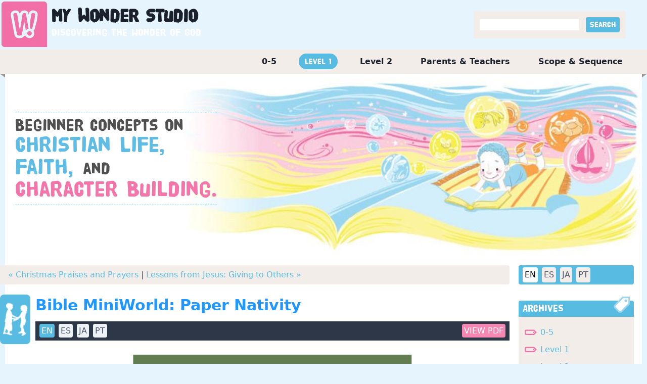

--- FILE ---
content_type: text/html; charset=utf-8
request_url: https://mywonderstudio.com/en/level-1/bible-miniworld-paper-nativity/
body_size: 18114
content:

<!DOCTYPE html>
<html class="no-js" lang="en">
    <head>
        <!-- Google tag (gtag.js) -->
        <script async src="https://www.googletagmanager.com/gtag/js?id=G-0KJ11G9LLM"></script>
        <script>
          window.dataLayer = window.dataLayer || [];
          function gtag(){dataLayer.push(arguments);}
          gtag('js', new Date());

          gtag('config', 'G-0KJ11G9LLM');
        </script>
        <meta charset="utf-8" />
        
        <title>
            Bible MiniWorld: Paper Nativity | My Wonder Studio
        </title>
        <meta name="description" content="Bible MiniWorld: Paper Nativity | &lt;span class=&quot;l-black&quot;&gt;Beginner concepts on &lt;/span&gt;&lt;br&gt;&lt;span class=&quot;l-blue&quot;&gt;Christian Life, &lt;/span&gt;&lt;br&gt;&lt;span class=&quot;l-blue&quot;&gt;Faith, &lt;/span&gt;&lt;span class=&quot;l-black&quot;&gt;and &lt;/span&gt;&lt;br&gt;&lt;span class=&quot;l-red&quot;&gt;Character Building.&lt;/span&gt;" />
        <meta name="viewport" content="width=device-width, initial-scale=1" />
        <link rel="apple-touch-icon" sizes="76x76" href="/static/images/apple-touch-icon.png" />
        <link rel="icon" type="image/png" sizes="32x32" href="/static/images/favicon-32x32.png" />
        <link rel="icon" type="image/png" sizes="16x16" href="/static/images/favicon-16x16.png" />
        <link rel="manifest" href="/static/images/site.webmanifest" />
        <link rel="mask-icon" href="/static/images/safari-pinned-tab.svg" color="#5bbad5" />
        <meta name="msapplication-TileColor" content="#da532c" />
        <meta name="theme-color" content="#ffffff" />

        
		<link rel="stylesheet" href="/static/css/styles.css?v=12" />

        
            
        

<!-- Matomo -->
<script>
  var _paq = window._paq = window._paq || [];
  /* tracker methods like "setCustomDimension" should be called before "trackPageView" */
  _paq.push(['trackPageView']);
  _paq.push(['enableLinkTracking']);
  (function() {
    var u="//matomo.npubs.com/";
    _paq.push(['setTrackerUrl', u+'matomo.php']);
    _paq.push(['setSiteId', '14']);
    var d=document, g=d.createElement('script'), s=d.getElementsByTagName('script')[0];
    g.async=true; g.src=u+'matomo.js'; s.parentNode.insertBefore(g,s);
  })();
</script>
<!-- End Matomo Code -->

    </head>

    <body class="post-page i-level-1 language-en">
        

        <div id="header-wrapper" class="flex justify-center">
            <div id="header" class="w-full flex flex-wrap justify-between">
                <div id="site-title">
                    <a href="/en/">
                        <h1>
                            My <span>Wonder</span> Studio
                        </h1>
                        <div class="byline">Discovering the wonder of God</div>
                    </a>
                </div>
                <div class="flex items-center">
                    <div id="search" class="mr-10 p-3 bg-gray-300">
                        <form action="/en/search/" method="get">
                            <div class="search">
                                <input type="text" name="query"">
                                <input type="submit" value="Search" class="px-2 py-1 ml-2 button rounded text-white poster bg-blue-400">
                            </div>
                        </form>
                    </div>
                </div>
            </div>
        </div>
		<div id="outer-container" class="container mx-auto">
            <div id="main-menu">
                <ul>
                    
                        <li>
                            <a class="" href="/en/0-5/">
                                0-5
                            </a>
                        </li>
                    
                        <li>
                            <a class="active" href="/en/level-1/">
                                Level 1
                            </a>
                        </li>
                    
                        <li>
                            <a class="" href="/en/level-2/">
                                Level 2
                            </a>
                        </li>
                    
                        <li>
                            <a class="" href="/en/parents-and-teachers/">
                                Parents &amp; Teachers
                            </a>
                        </li>
                    
                        <li>
                            <a class="" href="/en/scope-and-sequence/">
                                Scope &amp; Sequence
                            </a>
                        </li>
                    
                </ul>
            </div>
            <div class="w-full bg-white">
                <img src="/static/images/header_notch_right.gif" class="float-right">
                <img src="/static/images/header_notch_left.gif">
            </div>
            <div id="container-inner" class="bg-white">
                
    
        <div class="relative">
            
            <img src="/media/images/bg_l1.original.jpg" class="w-full">
            <div id="level-description">
                <span class="l-black">Beginner concepts on </span><br><span class="l-blue">Christian Life, </span><br><span class="l-blue">Faith, </span><span class="l-black">and </span><br><span class="l-red">Character Building.</span>
            </div>
        </div>
    

                <div class="md:flex flex-wrap">
                    <div id="main-content-area" class="md:w-3/4 xl:w-4/5">
                        
    <div class="extend_left px-4 py-2 w-full rounded bg-gray-300">
        
            <a href="/en/level-1/christmas-praises-and-prayers/" title="previous">« Christmas Praises and Prayers</a>
        
        
        |
        
        
            <a href="/en/level-1/lessons-from-jesus-giving-to-others/" title="next">Lessons from Jesus: Giving to Others »</a>
        
    </div>

                        <div class="content-container">
                            
                            <div id="image-left"></div>
                            
    
        
<div class="icon-box">
</div>
<div id="mws-post-3198">
    <post-component :post_id="post_id" :language="language"></post-component>
</div>
<div class="text-right mb-4">
    <a class="button bg-blue-400 p-2 mr-4 text-white poster rounded-lg" href="/en/level-1/bible-miniworld-paper-nativity/email">
        EMAIL POST
    </a>
    <a class="button bg-blue-400 p-2 text-white poster rounded-lg" href="/en/level-1/bible-miniworld-paper-nativity/?print=True">
        PRINT POST
    </a>
</div>
    

                        </div>
                    </div>
                    <div id="sidebar-area" class="md:w-1/4 xl:w-1/5">
                        <div id="image-right"></div>
                        <div>
                            <div class="flex ml-2 mr-4 pl-1 bg-blue-400 mb-8 rounded">
                                
                                    <a href="/en/"
                                            class="button bg-white text-black m-1 p-1 rounded">
                                      EN
                                    </a>
                                
                                    <a href="/es/"
                                            class="button bg-gray-300 text-gray-700 hover:bg-white hover:text-black m-1 p-1 rounded">
                                      ES
                                    </a>
                                
                                    <a href="/ja/"
                                            class="button bg-gray-300 text-gray-700 hover:bg-white hover:text-black m-1 p-1 rounded">
                                      JA
                                    </a>
                                
                                    <a href="/pt/"
                                            class="button bg-gray-300 text-gray-700 hover:bg-white hover:text-black m-1 p-1 rounded">
                                      PT
                                    </a>
                                
                            </div>
                        </div>

                        <div>
                            <div class="w-full pl-2 pr-4">
                                <div class="h-8 px-2 leading-relaxed bg-blue-400 rounded-t border-blue-400 overflow-visible font-poster text-xl text-white">
                                    <span class="inline float-right extend_up">
                                        <img src="/static/images/archive_tag.gif">
                                    </span>
                                    Archives
                                </div>
                                <div class="archives bg-gray-300 p-3">
                                    <ul class="mt-2">
                                        
                                            
                                            <li class="mb-3">
                                                <a href="/en/0-5/archives/">
                                                    0-5
                                                </a>
                                            </li>
                                            
                                        
                                            
                                            <li class="mb-3">
                                                <a href="/en/level-1/archives/">
                                                    Level 1
                                                </a>
                                            </li>
                                            
                                        
                                            
                                            <li class="mb-3">
                                                <a href="/en/level-2/archives/">
                                                    Level 2
                                                </a>
                                            </li>
                                            
                                        
                                            
                                            <li class="mb-3">
                                                <a href="/en/parents-and-teachers/archives/">
                                                    Parents &amp; Teachers
                                                </a>
                                            </li>
                                            
                                        
                                            
                                        
                                    </ul>
                                </div>
                            </div>
                        </div>

                        <div class="mt-8">
                            <div class="w-full pl-2 pr-4">
                                <div class="h-8 px-2 leading-relaxed bg-blue-400 rounded-t border-blue-400 overflow-visible font-poster text-xl text-white tracking-tight">
                                    <span class="inline float-right extend_up">
                                        <img src="/static/images/contact_email.gif">
                                    </span>
                                    Contact Us
                                </div>
                                <div class="bg-gray-300 p-3">
                                    <p>If you have any questions about <em>My Wonder Studio</em>, we’d love to hear from you. <a href="/en/contact/">Contact Us »</a></p>
                                </div>
                            </div>
                        </div>

                        <div class="mt-8 pb-8">
                            <div class="w-full pl-2 pr-4">
                                <div class="h-8 px-2 leading-relaxed bg-blue-400 rounded-t border-blue-400 overflow-visible font-poster text-xl text-white">
                                    <span class="inline float-right extend_up">
                                        <img src="/static/images/rss.gif">
                                    </span>
                                    Subscribe
                                </div>
                                <div class="rss-feeds bg-gray-300 p-3">
                                    <ul class="mt-2">
                                        
                                            
                                            <li class="mb-3">
                                                <a href="https://portal.tfionline.com/en/subscriptions/" target="_blank">
                                                    0-5
                                                </a>
                                            </li>
                                            
                                        
                                            
                                            <li class="mb-3">
                                                <a href="https://portal.tfionline.com/en/subscriptions/" target="_blank">
                                                    Level 1
                                                </a>
                                            </li>
                                            
                                        
                                            
                                            <li class="mb-3">
                                                <a href="https://portal.tfionline.com/en/subscriptions/" target="_blank">
                                                    Level 2
                                                </a>
                                            </li>
                                            
                                        
                                            
                                            <li class="mb-3">
                                                <a href="https://portal.tfionline.com/en/subscriptions/" target="_blank">
                                                    Parents &amp; Teachers
                                                </a>
                                            </li>
                                            
                                        
                                            
                                        
                                    </ul>
                                </div>
                            </div>
                        </div>
                    </div>
                </div>
            </div>
            
            <div id="footer-notches">
                <img src="/static/images/footer_notch_right.gif" class="float-right">
                <img src="/static/images/footer_notch_left.gif">
            </div>
            <div id="page-footer">
                <div>
                    <ul class="flex flex-wrap">
                        
                            <li>
                                <a href="/en/0-5/">
                                    0-5
                                </a> |&nbsp;
                            </li>
                        
                            <li>
                                <a href="/en/level-1/">
                                    Level 1
                                </a> |&nbsp;
                            </li>
                        
                            <li>
                                <a href="/en/level-2/">
                                    Level 2
                                </a> |&nbsp;
                            </li>
                        
                            <li>
                                <a href="/en/parents-and-teachers/">
                                    Parents &amp; Teachers
                                </a> |&nbsp;
                            </li>
                        
                            <li>
                                <a href="/en/scope-and-sequence/">
                                    Scope &amp; Sequence
                                </a> |&nbsp;
                            </li>
                        
                        
                            <li>
                                <a href="/en/about/">
                                    About Us
                                </a>
                                 |&nbsp;
                            </li>
                        
                            <li>
                                <a href="/en/faq/">
                                    Frequently Asked Questions
                                </a>
                                 |&nbsp;
                            </li>
                        
                            <li>
                                <a href="/en/scripture-sources/">
                                    Scripture sources
                                </a>
                                 |&nbsp;
                            </li>
                        
                            <li>
                                <a href="/en/terms-of-use/">
                                    Terms of Use
                                </a>
                                 |&nbsp;
                            </li>
                        
                            <li>
                                <a href="/en/contact/">
                                    Contact Us
                                </a>
                                
                            </li>
                        
                    </ul>
                </div>
                <div class="copyright">
                    Copyright &copy; 2026&nbsp;<a href="https://thefamilyinternational.org">The Family International</a>
                </div>
            </div>
        </div>

        
        <script type="text/javascript" src="/static/posts/posts.js?v=3"></script>

        
<script>
    CreatePost('#mws-post-3198', 3198, 'en');
</script>

    </body>
</html>
